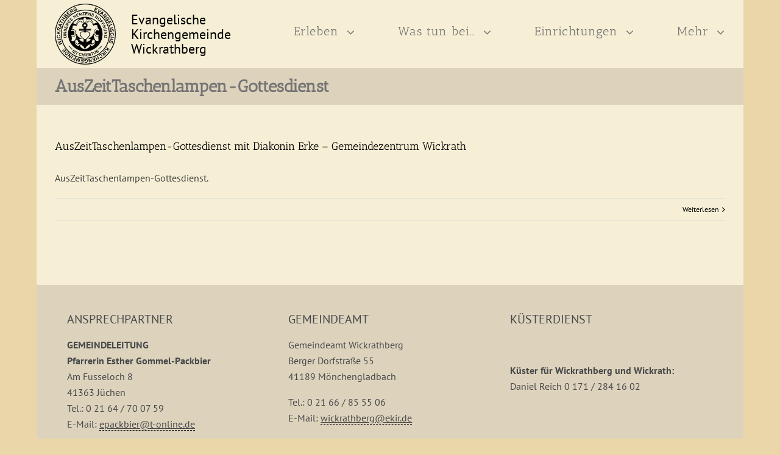

--- FILE ---
content_type: text/html; charset=UTF-8
request_url: https://www.kirche-wickrathberg.de/tag/auszeittaschenlampen-gottesdienst/
body_size: 9001
content:
<!DOCTYPE html><html
class=avada-html-layout-boxed lang=de-DE prefix="og: http://ogp.me/ns# fb: http://ogp.me/ns/fb#"><head><meta
http-equiv=X-UA-Compatible content="IE=edge"><meta
http-equiv=Content-Type content="text/html; charset=utf-8"><meta
name=viewport content="width=device-width, initial-scale=1, maximum-scale=1"><title>AusZeitTaschenlampen-Gottesdienst Archive - Ev. Kirchengemeinde Wickrathberg</title><meta
name=robots content="max-snippet:-1, max-image-preview:large, max-video-preview:-1"><link
rel=canonical href=https://www.kirche-wickrathberg.de/tag/auszeittaschenlampen-gottesdienst/ ><meta
property=og:locale content=de_DE><meta
property=og:type content=object><meta
property=og:title content="AusZeitTaschenlampen-Gottesdienst Archive - Ev. Kirchengemeinde Wickrathberg"><meta
property=og:url content=https://www.kirche-wickrathberg.de/tag/auszeittaschenlampen-gottesdienst/ ><meta
property=og:site_name content="Ev. Kirchengemeinde Wickrathberg"><meta
name=twitter:card content=summary_large_image><meta
name=twitter:title content="AusZeitTaschenlampen-Gottesdienst Archive - Ev. Kirchengemeinde Wickrathberg"> <script type=application/ld+json class='yoast-schema-graph yoast-schema-graph--main'>{"@context":"https://schema.org","@graph":[{"@type":"WebSite","@id":"https://www.kirche-wickrathberg.de/#website","url":"https://www.kirche-wickrathberg.de/","name":"Ev. Kirchengemeinde Wickrathberg","potentialAction":{"@type":"SearchAction","target":"https://www.kirche-wickrathberg.de/?s={search_term_string}","query-input":"required name=search_term_string"}},{"@type":"CollectionPage","@id":"https://www.kirche-wickrathberg.de/tag/auszeittaschenlampen-gottesdienst/#webpage","url":"https://www.kirche-wickrathberg.de/tag/auszeittaschenlampen-gottesdienst/","inLanguage":"de-DE","name":"AusZeitTaschenlampen-Gottesdienst Archive - Ev. Kirchengemeinde Wickrathberg","isPartOf":{"@id":"https://www.kirche-wickrathberg.de/#website"}}]}</script> <link
rel=dns-prefetch href=//s.w.org><link
rel=alternate type=application/rss+xml title="Ev. Kirchengemeinde Wickrathberg &raquo; Feed" href=https://www.kirche-wickrathberg.de/feed/ ><link
rel=alternate type=application/rss+xml title="Ev. Kirchengemeinde Wickrathberg &raquo; Kommentar-Feed" href=https://www.kirche-wickrathberg.de/comments/feed/ ><link
rel=alternate type=text/calendar title="Ev. Kirchengemeinde Wickrathberg &raquo; iCal Feed" href="https://www.kirche-wickrathberg.de/events/?ical=1"><link
rel=alternate type=application/rss+xml title="Ev. Kirchengemeinde Wickrathberg &raquo; AusZeitTaschenlampen-Gottesdienst Schlagwort-Feed" href=https://www.kirche-wickrathberg.de/tag/auszeittaschenlampen-gottesdienst/feed/ ><link
rel=stylesheet id=widget-calendar-pro-style-css  href='https://www.kirche-wickrathberg.de/wp-content/plugins/events-calendar-pro/src/resources/css/widget-calendar-full.css?ver=4.4.28' type=text/css media=all><link
rel=stylesheet id=tribe_events-widget-calendar-pro-style-css  href='https://www.kirche-wickrathberg.de/wp-content/plugins/events-calendar-pro/src/resources/css/widget-calendar-theme.css?ver=4.4.28' type=text/css media=all><link
rel=stylesheet id=tribe-common-skeleton-style-css  href='https://www.kirche-wickrathberg.de/wp-content/plugins/the-events-calendar/common/src/resources/css/common-skeleton.min.css?ver=4.10.2' type=text/css media=all><link
rel=stylesheet id=tribe-tooltip-css  href='https://www.kirche-wickrathberg.de/wp-content/plugins/the-events-calendar/common/src/resources/css/tooltip.min.css?ver=4.10.2' type=text/css media=all><link
rel=stylesheet id=bsk-pdf-manager-pro-css-css  href='https://www.kirche-wickrathberg.de/wp-content/plugins/bsk-pdf-manager-pro/css/bsk-pdf-manager-pro.css?ver=1.9.4' type=text/css media=all><link
rel=stylesheet id=bsk-pdf-manager-pro-deprecated-css-css  href='https://www.kirche-wickrathberg.de/wp-content/plugins/bsk-pdf-manager/css/bsk-pdf-manager-pro-deprecated.css?ver=1639041156' type=text/css media=all><link
rel=stylesheet id=image-hover-effects-css-css  href='https://www.kirche-wickrathberg.de/wp-content/plugins/mega-addons-for-visual-composer/css/ihover.css?ver=5.3.2' type=text/css media=all><link
rel=stylesheet id=style-css-css  href='https://www.kirche-wickrathberg.de/wp-content/plugins/mega-addons-for-visual-composer/css/style.css?ver=5.3.2' type=text/css media=all><link
rel=stylesheet id=font-awesome-latest-css  href='https://www.kirche-wickrathberg.de/wp-content/plugins/mega-addons-for-visual-composer/css/font-awesome/css/font-awesome.css?ver=5.3.2' type=text/css media=all><link
rel=stylesheet id=rs-plugin-settings-css  href='https://www.kirche-wickrathberg.de/wp-content/plugins/revslider/public/assets/css/settings.css?ver=5.4.5.2' type=text/css media=all><style id=rs-plugin-settings-inline-css>#rs-demo-id{}</style><link
rel=stylesheet id=tribe-events-full-pro-calendar-style-css  href='https://www.kirche-wickrathberg.de/wp-content/plugins/events-calendar-pro/src/resources/css/tribe-events-pro-full.min.css?ver=4.4.28' type=text/css media=all><link
rel=stylesheet id=tribe-events-calendar-pro-style-css  href='https://www.kirche-wickrathberg.de/wp-content/plugins/events-calendar-pro/src/resources/css/tribe-events-pro-theme.min.css?ver=4.4.28' type=text/css media=all><link
rel=stylesheet id=tribe-events-calendar-full-pro-mobile-style-css  href='https://www.kirche-wickrathberg.de/wp-content/plugins/events-calendar-pro/src/resources/css/tribe-events-pro-full-mobile.min.css?ver=4.4.28' type=text/css media='only screen and (max-width: 800px)'><link
rel=stylesheet id=tribe-events-calendar-pro-mobile-style-css  href='https://www.kirche-wickrathberg.de/wp-content/plugins/events-calendar-pro/src/resources/css/tribe-events-pro-theme-mobile.min.css?ver=4.4.28' type=text/css media='only screen and (max-width: 800px)'><link
rel=stylesheet id=Avada-css  href='https://www.kirche-wickrathberg.de/wp-content/themes/Avada/style.css?ver=5.3.2' type=text/css media=all><link
rel=stylesheet id=child-style-css  href='https://www.kirche-wickrathberg.de/wp-content/themes/Avada-Child/style.css?ver=1.5.0%20/%20Patch:%2003/2019' type=text/css media=all><link
rel=stylesheet id=avada-stylesheet-css  href='https://www.kirche-wickrathberg.de/wp-content/themes/Avada/assets/css/style.min.css?ver=5.8.1' type=text/css media=all>
<!--[if IE]><link
rel=stylesheet id=avada-IE-css  href='https://www.kirche-wickrathberg.de/wp-content/themes/Avada/assets/css/ie.min.css?ver=5.8.1' type=text/css media=all><style id=avada-IE-inline-css>.avada-select-parent .select-arrow{background-color:#fff}.select-arrow{background-color:#fff}</style><![endif]--><link
rel=stylesheet id=fusion-dynamic-css-css  href='https://www.kirche-wickrathberg.de/wp-content/uploads/fusion-styles/5cc5d222f9d57aa1d8c16c68a7757e32.min.css?ver=5.3.2' type=text/css media=all> <script src='https://www.kirche-wickrathberg.de/wp-includes/js/jquery/jquery.js?ver=1.12.4-wp'></script> <script src='https://www.kirche-wickrathberg.de/wp-includes/js/jquery/jquery-migrate.min.js?ver=1.4.1'></script> <script>var bsk_pdf_pro={"ajaxurl":"https:\/\/www.kirche-wickrathberg.de\/wp-admin\/admin-ajax.php"};var bsk_pdf_pro={"ajaxurl":"https:\/\/www.kirche-wickrathberg.de\/wp-admin\/admin-ajax.php"};</script> <script src='https://www.kirche-wickrathberg.de/wp-content/plugins/bsk-pdf-manager-pro/js/bsk_pdf_manager_pro.js?ver=1.9.4'></script> <script>var bsk_pdf_pro={"ajaxurl":"https:\/\/www.kirche-wickrathberg.de\/wp-admin\/admin-ajax.php"};</script> <script src='https://www.kirche-wickrathberg.de/wp-content/plugins/bsk-pdf-manager/js/bsk_pdf_manager_pro_deprecated.js?ver=1639041156'></script> <script src='https://www.kirche-wickrathberg.de/wp-includes/js/jquery/ui/core.min.js?ver=1.11.4'></script> <script src='https://www.kirche-wickrathberg.de/wp-content/plugins/mega-addons-for-visual-composer/js/script.js?ver=5.3.2'></script> <script src='https://www.kirche-wickrathberg.de/wp-content/plugins/revslider/public/assets/js/jquery.themepunch.tools.min.js?ver=5.4.5.2'></script> <script src='https://www.kirche-wickrathberg.de/wp-content/plugins/revslider/public/assets/js/jquery.themepunch.revolution.min.js?ver=5.4.5.2'></script> <link
rel=https://api.w.org/ href=https://www.kirche-wickrathberg.de/wp-json/ ><link
rel=EditURI type=application/rsd+xml title=RSD href=https://www.kirche-wickrathberg.de/xmlrpc.php?rsd><link
rel=wlwmanifest type=application/wlwmanifest+xml href=https://www.kirche-wickrathberg.de/wp-includes/wlwmanifest.xml><meta
name=generator content="WordPress 5.3.2"><style>#category-posts-2-internal
ul{padding:0}#category-posts-2-internal .cat-post-item
img{max-width:initial;max-height:initial;margin:initial}#category-posts-2-internal .cat-post-author{margin-bottom:0}#category-posts-2-internal .cat-post-thumbnail{margin:5px
10px 5px 0}#category-posts-2-internal .cat-post-item:before{content:"";clear:both}#category-posts-2-internal .cat-post-title{font-size:15px}#category-posts-2-internal .cat-post-current .cat-post-title{font-weight:bold;text-transform:uppercase}#category-posts-2-internal .cat-post-date{font-size:14px;line-height:18px;font-style:italic;margin-bottom:5px}#category-posts-2-internal .cat-post-comment-num{font-size:14px;line-height:18px}#category-posts-2-internal .cat-post-item{border-bottom:1px solid #ccc;list-style:none;list-style-type:none;margin:3px
0;padding:3px
0}#category-posts-2-internal .cat-post-item:last-child{border-bottom:none}#category-posts-2-internal .cat-post-item:after{content:"";display:table;clear:both}#category-posts-2-internal
p{margin:5px
0 0 0}#category-posts-2-internal li>div{margin:5px
0 0 0;clear:both}#category-posts-2-internal
.dashicons{vertical-align:middle}#category-posts-2-internal .cat-post-thumbnail .cat-post-crop
img{width:253px}#category-posts-2-internal .cat-post-thumbnail .cat-post-crop
img{height:253px}#category-posts-2-internal .cat-post-thumbnail .cat-post-crop
img{object-fit:cover;max-width:100%}#category-posts-2-internal .cat-post-thumbnail .cat-post-crop-not-supported
img{width:100%}#category-posts-2-internal .cat-post-thumbnail{max-width:100%}#category-posts-2-internal .cat-post-item
img{margin:initial}#category-posts-2-internal .cat-post-thumbnail{float:left}#category-posts-4-internal
ul{padding:0}#category-posts-4-internal .cat-post-item
img{max-width:initial;max-height:initial;margin:initial}#category-posts-4-internal .cat-post-author{margin-bottom:0}#category-posts-4-internal .cat-post-thumbnail{margin:5px
10px 5px 0}#category-posts-4-internal .cat-post-item:before{content:"";clear:both}#category-posts-4-internal .cat-post-title{font-size:15px}#category-posts-4-internal .cat-post-current .cat-post-title{font-weight:bold;text-transform:uppercase}#category-posts-4-internal .cat-post-date{font-size:14px;line-height:18px;font-style:italic;margin-bottom:5px}#category-posts-4-internal .cat-post-comment-num{font-size:14px;line-height:18px}#category-posts-4-internal .cat-post-item{border-bottom:1px solid #ccc;list-style:none;list-style-type:none;margin:3px
0;padding:3px
0}#category-posts-4-internal .cat-post-item:last-child{border-bottom:none}#category-posts-4-internal .cat-post-item:after{content:"";display:table;clear:both}#category-posts-4-internal
p{margin:5px
0 0 0}#category-posts-4-internal li>div{margin:5px
0 0 0;clear:both}#category-posts-4-internal
.dashicons{vertical-align:middle}#category-posts-4-internal .cat-post-thumbnail .cat-post-crop
img{width:250px}#category-posts-4-internal .cat-post-thumbnail .cat-post-crop
img{height:250px}#category-posts-4-internal .cat-post-thumbnail .cat-post-crop
img{object-fit:cover;max-width:100%}#category-posts-4-internal .cat-post-thumbnail .cat-post-crop-not-supported
img{width:100%}#category-posts-4-internal .cat-post-thumbnail{max-width:100%}#category-posts-4-internal .cat-post-item
img{margin:initial}#category-posts-4-internal .cat-post-thumbnail{float:left}</style><meta
name=tec-api-version content=v1><meta
name=tec-api-origin content=https://www.kirche-wickrathberg.de><link
rel=https://theeventscalendar.com/ href="https://www.kirche-wickrathberg.de/wp-json/tribe/events/v1/events/?tags=auszeittaschenlampen-gottesdienst"><meta
name=generator content="Powered by Slider Revolution 5.4.5.2 - responsive, Mobile-Friendly Slider Plugin for WordPress with comfortable drag and drop interface."> <script>function setREVStartSize(e){try{var i=jQuery(window).width(),t=9999,r=0,n=0,l=0,f=0,s=0,h=0;if(e.responsiveLevels&&(jQuery.each(e.responsiveLevels,function(e,f){f>i&&(t=r=f,l=e),i>f&&f>r&&(r=f,n=e)}),t>r&&(l=n)),f=e.gridheight[l]||e.gridheight[0]||e.gridheight,s=e.gridwidth[l]||e.gridwidth[0]||e.gridwidth,h=i/s,h=h>1?1:h,f=Math.round(h*f),"fullscreen"==e.sliderLayout){var u=(e.c.width(),jQuery(window).height());if(void 0!=e.fullScreenOffsetContainer){var c=e.fullScreenOffsetContainer.split(",");if(c)jQuery.each(c,function(e,i){u=jQuery(i).length>0?u-jQuery(i).outerHeight(!0):u}),e.fullScreenOffset.split("%").length>1&&void 0!=e.fullScreenOffset&&e.fullScreenOffset.length>0?u-=jQuery(window).height()*parseInt(e.fullScreenOffset,0)/100:void 0!=e.fullScreenOffset&&e.fullScreenOffset.length>0&&(u-=parseInt(e.fullScreenOffset,0))}f=u}else void 0!=e.minHeight&&f<e.minHeight&&(f=e.minHeight);e.c.closest(".rev_slider_wrapper").css({height:f})}catch(d){console.log("Failure at Presize of Slider:"+d)}};</script> <script>var doc=document.documentElement;doc.setAttribute('data-useragent',navigator.userAgent);</script> </head><body
class="archive tag tag-auszeittaschenlampen-gottesdienst tag-539 tribe-no-js fusion-image-hovers fusion-body ltr fusion-sticky-header no-tablet-sticky-header no-mobile-sticky-header no-mobile-slidingbar no-mobile-totop fusion-disable-outline mobile-logo-pos-left layout-boxed-mode layout-boxed-mode-full fusion-top-header menu-text-align-center mobile-menu-design-modern fusion-show-pagination-text fusion-header-layout-v3 avada-responsive avada-footer-fx-none fusion-search-form-classic fusion-avatar-square">
<a
class="skip-link screen-reader-text" href=#content>Skip to content</a><div
id=wrapper class><div
id=home style=position:relative;top:-1px;></div><header
class=fusion-header-wrapper><div
class="fusion-header-v3 fusion-logo-left fusion-sticky-menu- fusion-sticky-logo- fusion-mobile-logo-  fusion-mobile-menu-design-modern"><div
class=fusion-secondary-header><div
class=fusion-row></div></div><div
class=fusion-header-sticky-height></div><div
class=fusion-header><div
class=fusion-row><div
class=fusion-logo data-margin-top=31px data-margin-bottom=31px data-margin-left=0px data-margin-right=0px>
<a
class=fusion-logo-link  href=https://www.kirche-wickrathberg.de/ >
<img
src=https://www.kirche-wickrathberg.de/wp-content/uploads/siegel_300_100x100.png srcset="https://www.kirche-wickrathberg.de/wp-content/uploads/siegel_300_100x100.png 1x, https://www.kirche-wickrathberg.de/wp-content/uploads/siegel_300_100x100.png 2x" width=100 height=100 style=max-height:100px;height:auto; alt="Ev. Kirchengemeinde Wickrathberg Logo" data-retina_logo_url=https://www.kirche-wickrathberg.de/wp-content/uploads/siegel_300_100x100.png class=fusion-standard-logo>
</a></div><nav
class=fusion-main-menu aria-label="Main Menu"><ul
id=menu-header-menu class=fusion-menu><li
id=menu-item-8  class="menu-item menu-item-type-custom menu-item-object-custom menu-item-has-children menu-item-8 fusion-dropdown-menu"  data-item-id=8><a
href=#erleben class=fusion-bar-highlight><span
class=menu-text>Erleben</span> <span
class=fusion-caret><i
class=fusion-dropdown-indicator></i></span></a><ul
role=menu class=sub-menu><li
id=menu-item-4592  class="menu-item menu-item-type-taxonomy menu-item-object-tribe_events_cat menu-item-4592 fusion-dropdown-submenu" ><a
href=https://www.kirche-wickrathberg.de/events/kategorie/gottesdienste/ class=fusion-bar-highlight><span>Gottesdienste</span></a></li><li
id=menu-item-5592  class="menu-item menu-item-type-custom menu-item-object-custom menu-item-5592 fusion-dropdown-submenu" ><a
target=_blank rel="noopener noreferrer" href=https://www.youtube.com/channel/UCtCaxYnvYXx2SuGBPRfRuEw class=fusion-bar-highlight><span>Online-Gottesdienste</span></a></li><li
id=menu-item-4593  class="menu-item menu-item-type-custom menu-item-object-custom menu-item-4593 fusion-dropdown-submenu" ><a
href=https://www.kirche-wickrathberg.de/events/monat/ class=fusion-bar-highlight><span>Veranstaltungen</span></a></li><li
id=menu-item-2005  class="menu-item menu-item-type-post_type menu-item-object-page menu-item-2005 fusion-dropdown-submenu" ><a
href=https://www.kirche-wickrathberg.de/gemeindeleben/ class=fusion-bar-highlight><span>Neuigkeiten</span></a></li><li
id=menu-item-2021  class="menu-item menu-item-type-post_type menu-item-object-page menu-item-2021 fusion-dropdown-submenu" ><a
href=https://www.kirche-wickrathberg.de/gemeindegruppen-2/ class=fusion-bar-highlight><span>Gemeindegruppen</span></a></li><li
id=menu-item-2028  class="menu-item menu-item-type-post_type menu-item-object-page menu-item-2028 fusion-dropdown-submenu" ><a
href=https://www.kirche-wickrathberg.de/kinder-jugendarbeit-2/ class=fusion-bar-highlight><span>Kinder- &#038; Jugendarbeit</span></a></li><li
id=menu-item-2034  class="menu-item menu-item-type-post_type menu-item-object-page menu-item-2034 fusion-dropdown-submenu" ><a
href=https://www.kirche-wickrathberg.de/kirchenmusik-2/ class=fusion-bar-highlight><span>Kirchenmusik</span></a></li></ul></li><li
id=menu-item-14  class="menu-item menu-item-type-custom menu-item-object-custom menu-item-has-children menu-item-14 fusion-dropdown-menu"  data-item-id=14><a
href=#wastunbei class=fusion-bar-highlight><span
class=menu-text>Was tun bei&#8230;</span> <span
class=fusion-caret><i
class=fusion-dropdown-indicator></i></span></a><ul
role=menu class=sub-menu><li
id=menu-item-2096  class="menu-item menu-item-type-post_type menu-item-object-page menu-item-2096 fusion-dropdown-submenu" ><a
href=https://www.kirche-wickrathberg.de/kirchen-eintritt-2/ class=fusion-bar-highlight><span>Kirchen-Eintritt</span></a></li><li
id=menu-item-2095  class="menu-item menu-item-type-post_type menu-item-object-page menu-item-2095 fusion-dropdown-submenu" ><a
href=https://www.kirche-wickrathberg.de/taufe-2/ class=fusion-bar-highlight><span>Taufe</span></a></li><li
id=menu-item-2094  class="menu-item menu-item-type-post_type menu-item-object-page menu-item-2094 fusion-dropdown-submenu" ><a
href=https://www.kirche-wickrathberg.de/konfirmation-3/ class=fusion-bar-highlight><span>Konfirmation</span></a></li><li
id=menu-item-2093  class="menu-item menu-item-type-post_type menu-item-object-page menu-item-2093 fusion-dropdown-submenu" ><a
href=https://www.kirche-wickrathberg.de/trauung-2/ class=fusion-bar-highlight><span>Trauung</span></a></li><li
id=menu-item-1980  class="menu-item menu-item-type-post_type menu-item-object-page menu-item-1980 fusion-dropdown-submenu" ><a
href=https://www.kirche-wickrathberg.de/bestattung-2/ class=fusion-bar-highlight><span>Bestattung</span></a></li><li
id=menu-item-2092  class="menu-item menu-item-type-post_type menu-item-object-page menu-item-2092 fusion-dropdown-submenu" ><a
href=https://www.kirche-wickrathberg.de/umgemeindung-2/ class=fusion-bar-highlight><span>Umgemeindung</span></a></li></ul></li><li
id=menu-item-1281  class="menu-item menu-item-type-custom menu-item-object-custom menu-item-has-children menu-item-1281 fusion-dropdown-menu"  data-item-id=1281><a
href=#einrichtungen class=fusion-bar-highlight><span
class=menu-text>Einrichtungen</span> <span
class=fusion-caret><i
class=fusion-dropdown-indicator></i></span></a><ul
role=menu class=sub-menu><li
id=menu-item-2104  class="menu-item menu-item-type-post_type menu-item-object-page menu-item-2104 fusion-dropdown-submenu" ><a
href=https://www.kirche-wickrathberg.de/veranstaltungsorte/ class=fusion-bar-highlight><span>Einrichtungen</span></a></li><li
id=menu-item-2120  class="menu-item menu-item-type-post_type menu-item-object-page menu-item-2120 fusion-dropdown-submenu" ><a
href=https://www.kirche-wickrathberg.de/kirche-und-gemeindehaus-wickrathberg/ class=fusion-bar-highlight><span>Kirche und Gemeindehaus Wickrathberg</span></a></li><li
id=menu-item-2128  class="menu-item menu-item-type-post_type menu-item-object-page menu-item-2128 fusion-dropdown-submenu" ><a
href=https://www.kirche-wickrathberg.de/gemeindezentrum-wickrath-2/ class=fusion-bar-highlight><span>Gemeindezentrum Wickrath</span></a></li><li
id=menu-item-2133  class="menu-item menu-item-type-post_type menu-item-object-page menu-item-2133 fusion-dropdown-submenu" ><a
href=https://www.kirche-wickrathberg.de/gemeindeladen-und-treffpunkt-2/ class=fusion-bar-highlight><span>Ökumenischer Gemeindeladen</span></a></li><li
id=menu-item-1999  class="menu-item menu-item-type-post_type menu-item-object-page menu-item-1999 fusion-dropdown-submenu" ><a
href=https://www.kirche-wickrathberg.de/friedhof-2/ class=fusion-bar-highlight><span>Friedhof</span></a></li><li
id=menu-item-2151  class="menu-item menu-item-type-post_type menu-item-object-page menu-item-2151 fusion-dropdown-submenu" ><a
href=https://www.kirche-wickrathberg.de/presbyterium-2/ class=fusion-bar-highlight><span>Presbyterium</span></a></li><li
id=menu-item-2163  class="menu-item menu-item-type-post_type menu-item-object-page menu-item-2163 fusion-dropdown-submenu" ><a
href=https://www.kirche-wickrathberg.de/gemeindeamt-2/ class=fusion-bar-highlight><span>Gemeindeamt</span></a></li><li
id=menu-item-1179  class="menu-item menu-item-type-custom menu-item-object-custom menu-item-1179 fusion-dropdown-submenu" ><a
target=_blank rel="noopener noreferrer" href=https://www.gemeindehaus-beckrath.de/ class=fusion-bar-highlight><span>Förderverein Gemeindehaus Beckrath</span></a></li></ul></li><li
id=menu-item-17  class="menu-item menu-item-type-custom menu-item-object-custom menu-item-has-children menu-item-17 fusion-dropdown-menu"  data-item-id=17><a
href=#links class=fusion-bar-highlight><span
class=menu-text>Mehr</span> <span
class=fusion-caret><i
class=fusion-dropdown-indicator></i></span></a><ul
role=menu class=sub-menu><li
id=menu-item-512  class="menu-item menu-item-type-post_type menu-item-object-page menu-item-512 fusion-dropdown-submenu" ><a
href=https://www.kirche-wickrathberg.de/gemeinde-konzeption/ class=fusion-bar-highlight><span>Gemeinde Konzeption</span></a></li><li
id=menu-item-7266  class="menu-item menu-item-type-post_type menu-item-object-page menu-item-7266 fusion-dropdown-submenu" ><a
href=https://www.kirche-wickrathberg.de/schutzkonzept/ class=fusion-bar-highlight><span>Schutzkonzept</span></a></li><li
id=menu-item-2182  class="menu-item menu-item-type-post_type menu-item-object-page menu-item-2182 fusion-dropdown-submenu" ><a
href=https://www.kirche-wickrathberg.de/friedhof-historie-der-evangelischen-kirchengemeinde-wickrathberg/ class=fusion-bar-highlight><span>Friedhof Historie</span></a></li><li
id=menu-item-20  class="menu-item menu-item-type-custom menu-item-object-custom menu-item-20 fusion-dropdown-submenu" ><a
target=_blank rel="noopener noreferrer" href=http://www.foerderverein-gemeinde.de/ws/ class=fusion-bar-highlight><span>Förderverein</span></a></li><li
id=menu-item-4089  class="menu-item menu-item-type-custom menu-item-object-custom menu-item-4089 fusion-dropdown-submenu" ><a
target=_blank rel="noopener noreferrer" href=https://www.netzwerk-wickrath.de/ class=fusion-bar-highlight><span>Netzwerk 55+</span></a></li><li
id=menu-item-4173  class="menu-item menu-item-type-post_type menu-item-object-page menu-item-4173 fusion-dropdown-submenu" ><a
href=https://www.kirche-wickrathberg.de/noch-mehr/ class=fusion-bar-highlight><span>Noch Mehr</span></a></li></ul></li></ul></nav><div
class=fusion-mobile-menu-icons>
<a
href=# class="fusion-icon fusion-icon-bars" aria-label="Toggle mobile menu" aria-expanded=false></a></div><nav
class="fusion-mobile-nav-holder fusion-mobile-menu-text-align-left" aria-label="Main Menu Mobile"></nav></div></div></div><div
class=fusion-clearfix></div></header><div
id=sliders-container></div><div
class="fusion-page-title-bar fusion-page-title-bar-breadcrumbs fusion-page-title-bar-left"><div
class=fusion-page-title-row><div
class=fusion-page-title-wrapper><div
class=fusion-page-title-captions><h1 class="entry-title">AusZeitTaschenlampen-Gottesdienst</h1></div></div></div></div><main
id=main class="clearfix " style><div
class=fusion-row style><section
id=content class=full-width style="width: 100%;"><div
id=posts-container class="fusion-blog-archive fusion-blog-layout-large-wrapper fusion-clearfix"><div
class="fusion-posts-container fusion-blog-layout-large fusion-blog-pagination " data-pages=1><article
id=post-7755 class="fusion-post-large  post fusion-clearfix post-7755 tribe_events type-tribe_events status-publish hentry tag-auszeittaschenlampen-gottesdienst tag-diakonin-erke tag-gemeindezentrum tag-wickrath tribe_events_cat-allgemein tribe_events_cat-gottesdienste cat_allgemein cat_gottesdienste"><div
class="fusion-post-content post-content"><h2 class="entry-title fusion-post-title"><a
href=https://www.kirche-wickrathberg.de/event/auszeittaschenlampen-gottesdienst-mit-diakonin-erke-gemeindezentrum-wickrath/ >AusZeitTaschenlampen-Gottesdienst mit Diakonin Erke &#8211; Gemeindezentrum Wickrath</a></h2><div
class=fusion-post-content-container><p>AusZeitTaschenlampen-Gottesdienst.</p></div></div><div
class=fusion-meta-info>
<span
class="vcard rich-snippet-hidden"><span
class=fn><a
href=https://www.kirche-wickrathberg.de/author/w-irmenonlinehome-de/ title="Beiträge von W. Irmen" rel=author>W. Irmen</a></span></span><span
class="updated rich-snippet-hidden">2022-11-17T14:35:03+01:00</span><div
class=fusion-alignright>
<a
href=https://www.kirche-wickrathberg.de/event/auszeittaschenlampen-gottesdienst-mit-diakonin-erke-gemeindezentrum-wickrath/ class=fusion-read-more>
Weiterlesen	</a></div></div></article></div></div></section></div></main><div
class=fusion-footer><footer
class="fusion-footer-widget-area fusion-widget-area fusion-footer-widget-area-center"><div
class=fusion-row><div
class="fusion-columns fusion-columns-3 fusion-widget-area"><div
class="fusion-column col-lg-4 col-md-4 col-sm-4"><section
id=text-3 class="fusion-footer-widget-column widget widget_text"><h4 class="widget-title">ANSPRECHPARTNER</h4><div
class=textwidget><p><strong>GEMEINDELEITUNG<br>
Pfarrerin Esther Gommel-Packbier</strong><br>
Am Fusseloch 8<br>
41363 Jüchen<br>
Tel.: 0 21 64 / 70 07 59<br>
E-Mail: <a
href=mailto:epackbier@t-online.de>epackbier@t-online.de</a></p><p><strong>Diakonin<br>
Birgit Erke<br>
</strong>Tel.: 0 163 / 828 19 07<br>
E-Mail: <a
href=mailto:birgiterke@web.de>birgiterke@web.de</a></p></div><div
style=clear:both;></div></section></div><div
class="fusion-column col-lg-4 col-md-4 col-sm-4"><section
id=text-4 class="fusion-footer-widget-column widget widget_text"><h4 class="widget-title">GEMEINDEAMT</h4><div
class=textwidget><p>Gemeindeamt Wickrathberg<br>
Berger Dorfstraße 55<br>
41189 Mönchengladbach</p><p>Tel.: 0 21 66 / 85 55 06<br>
E-Mail: <a
href=mailto:wickrathberg@ekir.de>wickrathberg@ekir.de</a></p><p>Ansprechpartner: Elke Dietrich</p><p>Öffnungszeiten<br>
Montag und Dienstag<br>
09:00 &#8211; 12:00 Uhr<br>
Donnerstag<br>
13:00 &#8211; 18:00 Uhr<br>
(mittwochs und freitags geschlossen)</p></div><div
style=clear:both;></div></section></div><div
class="fusion-column fusion-column-last col-lg-4 col-md-4 col-sm-4"><section
id=text-5 class="fusion-footer-widget-column widget widget_text"><h4 class="widget-title">Küsterdienst</h4><div
class=textwidget><p>&nbsp;</p><p><strong>Küster für Wickrathberg und Wickrath:</strong><br>
Daniel Reich 0 171 / 284 16 02</p></div><div
style=clear:both;></div></section></div><div
class=fusion-clearfix></div></div></div></footer><footer
id=footer class=fusion-footer-copyright-area><div
class=fusion-row><div
class=fusion-copyright-content><div
class=fusion-copyright-notice><div>
<a
href=https://www.eoa.de target=_blank rel=noopener>Design by Elements of Art</a> /// <a
href=/impressum/ ><u>Impressum</u></a> /// <a
href=/datenschutz/ ><u>Datenschutz</u></a></div></div><div
class=fusion-social-links-footer></div></div></div></footer></div></div><a
class="fusion-one-page-text-link fusion-page-load-link"></a> <script>(function(body){'use strict';body.className=body.className.replace(/\btribe-no-js\b/,'tribe-js');})(document.body);</script> <script>jQuery(document).ready(function(){var ajaxurl='https://www.kirche-wickrathberg.de/wp-admin/admin-ajax.php';if(0<jQuery('.fusion-login-nonce').length){jQuery.get(ajaxurl,{'action':'fusion_login_nonce'},function(response){jQuery('.fusion-login-nonce').html(response);});}});</script> <script>var tribe_l10n_datatables={"aria":{"sort_ascending":": aktivieren, um Spalte aufsteigend zu sortieren","sort_descending":": aktivieren, um Spalte absteigend zu sortieren"},"length_menu":"_MENU_ Eintr\u00e4ge anzeigen","empty_table":"Keine Daten verf\u00fcgbar in der Tabelle","info":"Zeige von _START_ bis _END_ von ingesamt _TOTAL_ Eintr\u00e4gen","info_empty":"Zeige 0 bis 0 von 0 Eintr\u00e4gen","info_filtered":"(gefiltert von _MAX_ Gesamt Eintr\u00e4gen)","zero_records":"Keine Zeilen gefunden","search":"Suche:","all_selected_text":"Alle Objekte auf dieser Seite wurden selektiert","select_all_link":"Alle Seiten selektieren","clear_selection":"Selektierung aufheben","pagination":{"all":"Alle","next":"N\u00e4chste","previous":"Vorherige"},"select":{"rows":{"0":"","_":": Ausgew\u00e4hlte %d Zeilen","1":": Ausgew\u00e4hlte 1 Zeile"}},"datepicker":{"dayNames":["Sonntag","Montag","Dienstag","Mittwoch","Donnerstag","Freitag","Samstag"],"dayNamesShort":["So","Mo","Di","Mi","Do","Fr","Sa"],"dayNamesMin":["S","M","D","M","D","F","S"],"monthNames":["Januar","Februar","M\u00e4rz","April","Mai","Juni","Juli","August","September","Oktober","November","Dezember"],"monthNamesShort":["Januar","Februar","M\u00e4rz","April","Mai","Juni","Juli","August","September","Oktober","November","Dezember"],"monthNamesMin":["Jan","Feb","Mrz","Apr","Mai","Jun","Jul","Aug","Sep","Okt","Nov","Dez"],"nextText":"Weiter","prevText":"Zur\u00fcck","currentText":"Heute","closeText":"Erledigt","today":"Heute","clear":"Klar"}};</script><script src='https://www.kirche-wickrathberg.de/wp-content/themes/Avada-Child/js/main.min.js?ver=1.0.0'></script> <script>var wpcf7={"apiSettings":{"root":"https:\/\/www.kirche-wickrathberg.de\/wp-json\/contact-form-7\/v1","namespace":"contact-form-7\/v1"},"cached":"1"};</script> <script src='https://www.kirche-wickrathberg.de/wp-content/plugins/contact-form-7/includes/js/scripts.js?ver=5.1.6'></script> <script src='https://www.kirche-wickrathberg.de/wp-content/themes/Avada/includes/lib/assets/min/js/library/isotope.js?ver=3.0.4'></script> <script src='https://www.kirche-wickrathberg.de/wp-content/themes/Avada/includes/lib/assets/min/js/library/jquery.infinitescroll.js?ver=2.1'></script> <script src='https://www.kirche-wickrathberg.de/wp-content/plugins/fusion-core/js/min/avada-faqs.js?ver=1'></script> <script src='https://www.kirche-wickrathberg.de/wp-content/themes/Avada/includes/lib/assets/min/js/library/modernizr.js?ver=3.3.1'></script> <script src='https://www.kirche-wickrathberg.de/wp-content/themes/Avada/includes/lib/assets/min/js/library/jquery.fitvids.js?ver=1.1'></script> <script>var fusionVideoGeneralVars={"status_vimeo":"1","status_yt":"1"};</script> <script src='https://www.kirche-wickrathberg.de/wp-content/themes/Avada/includes/lib/assets/min/js/library/fusion-video-general.js?ver=1'></script> <script>var fusionLightboxVideoVars={"lightbox_video_width":"1280","lightbox_video_height":"720"};</script> <script src='https://www.kirche-wickrathberg.de/wp-content/themes/Avada/includes/lib/assets/min/js/library/jquery.ilightbox.js?ver=2.2.3'></script> <script src='https://www.kirche-wickrathberg.de/wp-content/themes/Avada/includes/lib/assets/min/js/library/jquery.mousewheel.js?ver=3.0.6'></script> <script>var fusionLightboxVars={"status_lightbox":"1","lightbox_gallery":"1","lightbox_skin":"metro-white","lightbox_title":"1","lightbox_arrows":"1","lightbox_slideshow_speed":"5000","lightbox_autoplay":"","lightbox_opacity":"0.90","lightbox_desc":"1","lightbox_social":"","lightbox_deeplinking":"1","lightbox_path":"vertical","lightbox_post_images":"1","lightbox_animation_speed":"Normal"};</script> <script src='https://www.kirche-wickrathberg.de/wp-content/themes/Avada/includes/lib/assets/min/js/general/fusion-lightbox.js?ver=1'></script> <script src='https://www.kirche-wickrathberg.de/wp-content/themes/Avada/includes/lib/assets/min/js/library/imagesLoaded.js?ver=3.1.8'></script> <script src='https://www.kirche-wickrathberg.de/wp-content/themes/Avada/includes/lib/assets/min/js/library/packery.js?ver=2.0.0'></script> <script>/*<![CDATA[*/var avadaPortfolioVars={"lightbox_behavior":"all","infinite_finished_msg":"<em>All items displayed.<\/em>","infinite_blog_text":"<em>Loading the next set of posts...<\/em>","content_break_point":"800"};/*]]>*/</script> <script src='https://www.kirche-wickrathberg.de/wp-content/plugins/fusion-core/js/min/avada-portfolio.js?ver=1'></script> <script src='https://www.kirche-wickrathberg.de/wp-content/plugins/fusion-builder/assets/js/min/library/Chart.js?ver=2.7.1'></script> <script src='https://www.kirche-wickrathberg.de/wp-content/plugins/fusion-builder/assets/js/min/general/fusion-chart.js?ver=1'></script> <script>var fusionBgImageVars={"content_break_point":"800"};</script> <script src='https://www.kirche-wickrathberg.de/wp-content/plugins/fusion-builder/assets/js/min/general/fusion-column-bg-image.js?ver=1'></script> <script src='https://www.kirche-wickrathberg.de/wp-content/themes/Avada/includes/lib/assets/min/js/library/cssua.js?ver=2.1.28'></script> <script src='https://www.kirche-wickrathberg.de/wp-content/themes/Avada/includes/lib/assets/min/js/library/jquery.waypoints.js?ver=2.0.3'></script> <script src='https://www.kirche-wickrathberg.de/wp-content/themes/Avada/includes/lib/assets/min/js/general/fusion-waypoints.js?ver=1'></script> <script>var fusionAnimationsVars={"disable_mobile_animate_css":"0"};</script> <script src='https://www.kirche-wickrathberg.de/wp-content/plugins/fusion-builder/assets/js/min/general/fusion-animations.js?ver=1'></script> <script>var fusionEqualHeightVars={"content_break_point":"800"};</script> <script src='https://www.kirche-wickrathberg.de/wp-content/themes/Avada/includes/lib/assets/min/js/general/fusion-equal-heights.js?ver=1'></script> <script src='https://www.kirche-wickrathberg.de/wp-content/plugins/fusion-builder/assets/js/min/general/fusion-column.js?ver=1'></script> <script src='https://www.kirche-wickrathberg.de/wp-content/themes/Avada/includes/lib/assets/min/js/library/jquery.fade.js?ver=1'></script> <script src='https://www.kirche-wickrathberg.de/wp-content/themes/Avada/includes/lib/assets/min/js/library/jquery.requestAnimationFrame.js?ver=1'></script> <script src='https://www.kirche-wickrathberg.de/wp-content/themes/Avada/includes/lib/assets/min/js/library/fusion-parallax.js?ver=1'></script> <script>var fusionVideoBgVars={"status_vimeo":"1","status_yt":"1"};</script> <script src='https://www.kirche-wickrathberg.de/wp-content/themes/Avada/includes/lib/assets/min/js/library/fusion-video-bg.js?ver=1'></script> <script>var fusionContainerVars={"content_break_point":"800","container_hundred_percent_height_mobile":"0","is_sticky_header_transparent":"0"};</script> <script src='https://www.kirche-wickrathberg.de/wp-content/plugins/fusion-builder/assets/js/min/general/fusion-container.js?ver=1'></script> <script src='https://www.kirche-wickrathberg.de/wp-content/plugins/fusion-builder/assets/js/min/general/fusion-content-boxes.js?ver=1'></script> <script src='https://www.kirche-wickrathberg.de/wp-content/plugins/fusion-builder/assets/js/min/library/jquery.countdown.js?ver=1.0'></script> <script src='https://www.kirche-wickrathberg.de/wp-content/plugins/fusion-builder/assets/js/min/general/fusion-countdown.js?ver=1'></script> <script src='https://www.kirche-wickrathberg.de/wp-content/plugins/fusion-builder/assets/js/min/library/jquery.countTo.js?ver=1'></script> <script src='https://www.kirche-wickrathberg.de/wp-content/themes/Avada/includes/lib/assets/min/js/library/jquery.appear.js?ver=1'></script> <script>var fusionCountersBox={"counter_box_speed":"1000"};</script> <script src='https://www.kirche-wickrathberg.de/wp-content/plugins/fusion-builder/assets/js/min/general/fusion-counters-box.js?ver=1'></script> <script src='https://www.kirche-wickrathberg.de/wp-content/themes/Avada/includes/lib/assets/min/js/library/jquery.easyPieChart.js?ver=2.1.7'></script> <script src='https://www.kirche-wickrathberg.de/wp-content/plugins/fusion-builder/assets/js/min/general/fusion-counters-circle.js?ver=1'></script> <script src='https://www.kirche-wickrathberg.de/wp-content/plugins/fusion-builder/assets/js/min/general/fusion-events.js?ver=1'></script> <script src='https://www.kirche-wickrathberg.de/wp-content/plugins/fusion-builder/assets/js/min/general/fusion-flip-boxes.js?ver=1'></script> <script src='https://www.kirche-wickrathberg.de/wp-content/plugins/fusion-builder/assets/js/min/general/fusion-gallery.js?ver=1'></script> <script>var fusionMapsVars={"admin_ajax":"https:\/\/www.kirche-wickrathberg.de\/wp-admin\/admin-ajax.php"};</script> <script src='https://www.kirche-wickrathberg.de/wp-content/themes/Avada/includes/lib/assets/min/js/library/jquery.fusion_maps.js?ver=2.2.2'></script> <script src='https://www.kirche-wickrathberg.de/wp-content/themes/Avada/includes/lib/assets/min/js/general/fusion-google-map.js?ver=1'></script> <script src='https://www.kirche-wickrathberg.de/wp-content/plugins/fusion-builder/assets/js/min/library/jquery.event.move.js?ver=2.0'></script> <script src='https://www.kirche-wickrathberg.de/wp-content/plugins/fusion-builder/assets/js/min/general/fusion-image-before-after.js?ver=1.0'></script> <script src='https://www.kirche-wickrathberg.de/wp-content/themes/Avada/includes/lib/assets/min/js/library/bootstrap.modal.js?ver=3.1.1'></script> <script src='https://www.kirche-wickrathberg.de/wp-content/plugins/fusion-builder/assets/js/min/general/fusion-modal.js?ver=1'></script> <script src='https://www.kirche-wickrathberg.de/wp-content/plugins/fusion-builder/assets/js/min/general/fusion-progress.js?ver=1'></script> <script>/*<![CDATA[*/var fusionRecentPostsVars={"infinite_loading_text":"<em>Loading the next set of posts...<\/em>","infinite_finished_msg":"<em>All items displayed.<\/em>","slideshow_autoplay":"1","slideshow_speed":"7000","pagination_video_slide":"","status_yt":"1"};/*]]>*/</script> <script src='https://www.kirche-wickrathberg.de/wp-content/plugins/fusion-builder/assets/js/min/general/fusion-recent-posts.js?ver=1'></script> <script src='https://www.kirche-wickrathberg.de/wp-content/plugins/fusion-builder/assets/js/min/general/fusion-syntax-highlighter.js?ver=1'></script> <script src='https://www.kirche-wickrathberg.de/wp-content/themes/Avada/includes/lib/assets/min/js/library/bootstrap.transition.js?ver=3.3.6'></script> <script src='https://www.kirche-wickrathberg.de/wp-content/themes/Avada/includes/lib/assets/min/js/library/bootstrap.tab.js?ver=3.1.1'></script> <script>var fusionTabVars={"content_break_point":"800"};</script> <script src='https://www.kirche-wickrathberg.de/wp-content/plugins/fusion-builder/assets/js/min/general/fusion-tabs.js?ver=1'></script> <script src='https://www.kirche-wickrathberg.de/wp-content/themes/Avada/includes/lib/assets/min/js/library/jquery.cycle.js?ver=3.0.3'></script> <script>var fusionTestimonialVars={"testimonials_speed":"4000"};</script> <script src='https://www.kirche-wickrathberg.de/wp-content/plugins/fusion-builder/assets/js/min/general/fusion-testimonials.js?ver=1'></script> <script src='https://www.kirche-wickrathberg.de/wp-content/plugins/fusion-builder/assets/js/min/general/fusion-title.js?ver=1'></script> <script src='https://www.kirche-wickrathberg.de/wp-content/themes/Avada/includes/lib/assets/min/js/library/bootstrap.collapse.js?ver=3.1.1'></script> <script src='https://www.kirche-wickrathberg.de/wp-content/plugins/fusion-builder/assets/js/min/general/fusion-toggles.js?ver=1'></script> <script src='https://www.kirche-wickrathberg.de/wp-content/themes/Avada/includes/lib/assets/min/js/library/vimeoPlayer.js?ver=2.2.1'></script> <script>var fusionVideoVars={"status_vimeo":"1"};</script> <script src='https://www.kirche-wickrathberg.de/wp-content/plugins/fusion-builder/assets/js/min/general/fusion-video.js?ver=1'></script> <script src='https://www.kirche-wickrathberg.de/wp-content/themes/Avada/includes/lib/assets/min/js/library/jquery.hoverintent.js?ver=1'></script> <script src='https://www.kirche-wickrathberg.de/wp-content/themes/Avada/assets/min/js/general/avada-vertical-menu-widget.js?ver=1'></script> <script src='https://www.kirche-wickrathberg.de/wp-content/themes/Avada/includes/lib/assets/min/js/library/lazysizes.js?ver=4.1.5'></script> <script src='https://www.kirche-wickrathberg.de/wp-content/themes/Avada/includes/lib/assets/min/js/library/bootstrap.tooltip.js?ver=3.3.5'></script> <script src='https://www.kirche-wickrathberg.de/wp-content/themes/Avada/includes/lib/assets/min/js/library/bootstrap.popover.js?ver=3.3.5'></script> <script src='https://www.kirche-wickrathberg.de/wp-content/themes/Avada/includes/lib/assets/min/js/library/jquery.carouFredSel.js?ver=6.2.1'></script> <script src='https://www.kirche-wickrathberg.de/wp-content/themes/Avada/includes/lib/assets/min/js/library/jquery.easing.js?ver=1.3'></script> <script src='https://www.kirche-wickrathberg.de/wp-content/themes/Avada/includes/lib/assets/min/js/library/jquery.flexslider.js?ver=2.2.2'></script> <script src='https://www.kirche-wickrathberg.de/wp-content/themes/Avada/includes/lib/assets/min/js/library/jquery.hoverflow.js?ver=1'></script> <script src='https://www.kirche-wickrathberg.de/wp-content/plugins/the-events-calendar/vendor/jquery-placeholder/jquery.placeholder.min.js?ver=4.9.13'></script> <script src='https://www.kirche-wickrathberg.de/wp-content/themes/Avada/includes/lib/assets/min/js/library/jquery.touchSwipe.js?ver=1.6.6'></script> <script src='https://www.kirche-wickrathberg.de/wp-content/themes/Avada/includes/lib/assets/min/js/general/fusion-alert.js?ver=1'></script> <script>var fusionCarouselVars={"related_posts_speed":"2500","carousel_speed":"2500"};</script> <script src='https://www.kirche-wickrathberg.de/wp-content/themes/Avada/includes/lib/assets/min/js/general/fusion-carousel.js?ver=1'></script> <script>var fusionFlexSliderVars={"status_vimeo":"1","page_smoothHeight":"false","slideshow_autoplay":"1","slideshow_speed":"7000","pagination_video_slide":"","status_yt":"1","flex_smoothHeight":"false"};</script> <script src='https://www.kirche-wickrathberg.de/wp-content/themes/Avada/includes/lib/assets/min/js/general/fusion-flexslider.js?ver=1'></script> <script src='https://www.kirche-wickrathberg.de/wp-content/themes/Avada/includes/lib/assets/min/js/general/fusion-popover.js?ver=1'></script> <script src='https://www.kirche-wickrathberg.de/wp-content/themes/Avada/includes/lib/assets/min/js/general/fusion-tooltip.js?ver=1'></script> <script src='https://www.kirche-wickrathberg.de/wp-content/themes/Avada/includes/lib/assets/min/js/general/fusion-sharing-box.js?ver=1'></script> <script>/*<![CDATA[*/var fusionBlogVars={"infinite_blog_text":"<em>Loading the next set of posts...<\/em>","infinite_finished_msg":"<em>All items displayed.<\/em>","slideshow_autoplay":"1","slideshow_speed":"7000","pagination_video_slide":"","status_yt":"1","lightbox_behavior":"all","blog_pagination_type":"Pagination","flex_smoothHeight":"false"};/*]]>*/</script> <script src='https://www.kirche-wickrathberg.de/wp-content/themes/Avada/includes/lib/assets/min/js/general/fusion-blog.js?ver=1'></script> <script src='https://www.kirche-wickrathberg.de/wp-content/themes/Avada/includes/lib/assets/min/js/general/fusion-button.js?ver=1'></script> <script src='https://www.kirche-wickrathberg.de/wp-content/themes/Avada/includes/lib/assets/min/js/general/fusion-general-global.js?ver=1'></script> <script>var avadaHeaderVars={"header_position":"top","header_layout":"v3","header_sticky":"1","header_sticky_type2_layout":"menu_only","side_header_break_point":"990","header_sticky_mobile":"0","header_sticky_tablet":"0","mobile_menu_design":"modern","sticky_header_shrinkage":"0","nav_height":"130","nav_highlight_border":"30","nav_highlight_style":"bar","logo_margin_top":"31px","logo_margin_bottom":"31px","layout_mode":"boxed","header_padding_top":"5px","header_padding_bottom":"5px","offset_scroll":"full"};</script> <script src='https://www.kirche-wickrathberg.de/wp-content/themes/Avada/assets/min/js/general/avada-header.js?ver=5.8.1'></script> <script>var avadaMenuVars={"header_position":"Top","logo_alignment":"Left","header_sticky":"1","side_header_break_point":"990","mobile_menu_design":"modern","dropdown_goto":"Go to...","mobile_nav_cart":"Shopping Cart","mobile_submenu_open":"Open Sub Menu","mobile_submenu_close":"Close Sub Menu","submenu_slideout":"1"};</script> <script src='https://www.kirche-wickrathberg.de/wp-content/themes/Avada/assets/min/js/general/avada-menu.js?ver=5.8.1'></script> <script>var fusionScrollToAnchorVars={"content_break_point":"800","container_hundred_percent_height_mobile":"0"};</script> <script src='https://www.kirche-wickrathberg.de/wp-content/themes/Avada/includes/lib/assets/min/js/general/fusion-scroll-to-anchor.js?ver=1'></script> <script>var fusionTypographyVars={"site_width":"1160px","typography_responsive":"","typography_sensitivity":"0.6","typography_factor":"1.5","elements":"h1, h2, h3, h4, h5, h6"};</script> <script src='https://www.kirche-wickrathberg.de/wp-content/themes/Avada/includes/lib/assets/min/js/general/fusion-responsive-typography.js?ver=1'></script> <script src='https://www.kirche-wickrathberg.de/wp-content/themes/Avada/assets/min/js/library/bootstrap.scrollspy.js?ver=3.3.2'></script> <script>var avadaCommentVars={"title_style_type":"double solid","title_margin_top":"0px","title_margin_bottom":"31px"};</script> <script src='https://www.kirche-wickrathberg.de/wp-content/themes/Avada/assets/min/js/general/avada-comments.js?ver=5.8.1'></script> <script src='https://www.kirche-wickrathberg.de/wp-content/themes/Avada/assets/min/js/general/avada-general-footer.js?ver=5.8.1'></script> <script src='https://www.kirche-wickrathberg.de/wp-content/themes/Avada/assets/min/js/general/avada-quantity.js?ver=5.8.1'></script> <script src='https://www.kirche-wickrathberg.de/wp-content/themes/Avada/assets/min/js/general/avada-scrollspy.js?ver=5.8.1'></script> <script src='https://www.kirche-wickrathberg.de/wp-content/themes/Avada/assets/min/js/general/avada-select.js?ver=5.8.1'></script> <script>var avadaSidebarsVars={"header_position":"top","header_layout":"v3","header_sticky":"1","header_sticky_type2_layout":"menu_only","side_header_break_point":"990","header_sticky_tablet":"0","sticky_header_shrinkage":"0","nav_height":"130","content_break_point":"800"};</script> <script src='https://www.kirche-wickrathberg.de/wp-content/themes/Avada/assets/min/js/general/avada-sidebars.js?ver=5.8.1'></script> <script src='https://www.kirche-wickrathberg.de/wp-content/themes/Avada/assets/min/js/library/jquery.sticky-kit.js?ver=5.8.1'></script> <script src='https://www.kirche-wickrathberg.de/wp-content/themes/Avada/assets/min/js/general/avada-tabs-widget.js?ver=5.8.1'></script> <script>var toTopscreenReaderText={"label":"Go to Top"};</script> <script src='https://www.kirche-wickrathberg.de/wp-content/themes/Avada/assets/min/js/library/jquery.toTop.js?ver=1.2'></script> <script>var avadaToTopVars={"status_totop_mobile":"0"};</script> <script src='https://www.kirche-wickrathberg.de/wp-content/themes/Avada/assets/min/js/general/avada-to-top.js?ver=5.8.1'></script> <script src='https://www.kirche-wickrathberg.de/wp-content/themes/Avada/assets/min/js/general/avada-drop-down.js?ver=5.8.1'></script> <script>var avadaRevVars={"avada_rev_styles":"1"};</script> <script src='https://www.kirche-wickrathberg.de/wp-content/themes/Avada/assets/min/js/general/avada-rev-styles.js?ver=5.8.1'></script> <script src='https://www.kirche-wickrathberg.de/wp-content/themes/Avada/assets/min/js/general/avada-contact-form-7.js?ver=5.8.1'></script> <script src='https://www.kirche-wickrathberg.de/wp-content/themes/Avada/assets/min/js/library/jquery.elasticslider.js?ver=5.8.1'></script> <script>var avadaElasticSliderVars={"tfes_autoplay":"1","tfes_animation":"sides","tfes_interval":"3000","tfes_speed":"800","tfes_width":"150"};</script> <script src='https://www.kirche-wickrathberg.de/wp-content/themes/Avada/assets/min/js/general/avada-elastic-slider.js?ver=5.8.1'></script> <script src='https://www.kirche-wickrathberg.de/wp-content/themes/Avada/assets/min/js/general/avada-events.js?ver=5.8.1'></script> <script>var avadaFusionSliderVars={"side_header_break_point":"990","slider_position":"below","header_transparency":"0","mobile_header_transparency":"0","header_position":"Top","content_break_point":"800","status_vimeo":"1"};</script> <script src='https://www.kirche-wickrathberg.de/wp-content/plugins/fusion-core/js/min/avada-fusion-slider.js?ver=1'></script> <script src='https://www.kirche-wickrathberg.de/wp-includes/js/wp-embed.min.js?ver=5.3.2'></script> </body></html>

--- FILE ---
content_type: text/css
request_url: https://www.kirche-wickrathberg.de/wp-content/themes/Avada-Child/style.css?ver=1.5.0%20/%20Patch:%2003/2019
body_size: 2995
content:
/*
 * Template: Avada
 * Theme: EoA Theme
 * Description: Basierend auf Avada Theme.
 * Author: Elements of Art, Lukas Jankord
 * Autor URI: https://www.eoa.de/
 * Version: 1.5.0 / Patch: 03/2019
 * Tags: HTML5, CSS3
 */

.sidebar .cat-post-thumbnail {
    float: none !important;
    margin: 0 auto !important;
}

body p > a {
    border-bottom: 1px dashed black;
}
body p > a:hover {
    color: #727272;
}

/*
 * General Header
 */
.fusion-logo {
    display: -webkit-inline-box !important;
    display: -ms-inline-flexbox !important;
    display: inline-flex !important;
    max-width: 32% !important;
    margin: 0 !important;
}

a.fusion-logo-link {
    display: -webkit-inline-box !important;
    display: -ms-inline-flexbox !important;
    display: inline-flex !important;
}

.fusion-logo-link::after {
    content: "Evangelische Kirchengemeinde Wickrathberg" !important;
    display: -webkit-inline-box !important;
    display: -ms-inline-flexbox !important;
    display: inline-flex !important;
    -ms-flex-item-align: center !important;
    align-self: center !important;
    padding: 0 7%;
    font-size: 22px;
    line-height: 24px;
}

body .fusion-standard-logo {
    height: 100% !important;
    max-height: 100px !important;
    min-height: 100px;
    width: 100% !important;
    max-width: 100px !important;
    min-width: 100px !important;
}

@media (max-width: 420px) {
    .fusion-logo-link::after {
        font-size: 20px;
        line-height: 22px;
    }
    .fusion-logo img {
        width: 70px !important;
        height: 70px !important;
    }
}

.fusion-mobile-menu-icons a:before {
    color: black !important;
}

header .fusion-main-menu > .current-menu-ancestor > a,
header .fusion-main-menu > ul > li:hover > a,
header .fusion-main-menu > ul > li > a:hover,
header .fusion-main-menu > ul > li > a
 {
    border-top-width: 15px !important;
    height: 60px !important;
    line-height: 60px !important;
}
.fusion-main-menu .fusion-dropdown-menu .sub-menu li a {
    font-size: 15px !important;
    line-height: 18px !important;
}
.fusion-main-menu .sub-menu {
    width: 160px;
}

/*
 * Single Post
 */
 .fusion-page-title-bar {
     height: inherit !important;
 }

 .fusion-page-title-captions {
    display: block !important;
    width: 100% !important;
    padding: 1% 0 !important;
 }

 .fusion-page-title-secondary {
    display: block !important;
    width: 100% !important;
    text-align: left !important;
    padding: 0 0 10px 0 !important;
}

.fusion-page-title-bar .fusion-breadcrumbs {
    font-size: 14px !important;
}

/*
 * Shrink navigation style
 */
 .fusion-header-wrapper.fusion-is-sticky .fusion-header {
    background-color: rgba(246,239,213,1) !important;
}
.fusion-secondary-header {
    background-color: transparent !important;
    color: #333333 !important;
}
/*
 * Page Header Area
 */
.fusion-page-title-bar .entry-title {
    color: #747474 !important;
    font-weight: 900 !important;
    font-size: 28px !important;
    line-height: 36px !important;
}
.fusion-page-title-bar h3 {
    color: #747474 !important;
}
/*
 * Extra Icon Design Header
 */
.fusion-page-title-bar {
    border-color: #ddd2bc;
    background-color: #ddd2bc;
 }
.extra-icon-design .grve-icon.grve-large.grve-simple {
    float: left;
    font-size: 20px;
    margin-right: 8px;
    margin-top: 8px;
}
.extra-icon-design .grve-box-content::after {
    content: "";
    clear: both !important;
}
/*
 * Footer Styles
 */
#footer {
    background-color: transparent !important;
    border: none !important;
 }
.fusion-footer .fusion-footer-widget-area {
    background-color: #ddd2bc !important;
    border-color: #ddd2bc !important;
    padding-left: 50px !important;
    padding-right: 50px !important;
}
.fusion-body .fusion-footer-widget-area-center .fusion-columns .fusion-column {
    text-align: left !important;
}
.fusion-copyright-notice,
.fusion-copyright-notice a {
    color: #46494a !important;
}

.widget-title,
.textwidget {
    color: #46494a !important;
}
.widget-title {
    font-size: 20px !important;
    line-height: 26px !important;
    margin-bottom: 5px !important;
}
.textwidget a[href^="mailto:"] {
    color: #46494a !important;
    text-decoration: underline !important;
}
.textwidget a[href^="mailto:"]:hover {
    color: white !important;
}
/*
 * Plugin: Event Calendar Pro 
 */
.tribe-events-button {
    background-color: #747474 !important;
}
.tribe-events-calendar thead > tr > td,
.tribe-events-calendar thead th,
.tribe-events-calendar thead th tr {
    color: #747474 !important;
}
.tribe-events-othermonth.tribe-events-past > div {
    color: #000000 !important;
}
.fusion-events-thumbnail > a,
.fusion-events-thumbnail > a > img {
    display: none;
}
.fusion-events-content-wrapper {
    border-left: 2px solid #404040;
}
/*
 * Shortcode Mitglieder "flexboxList"
 */
.flexboxList {
    display: -webkit-box;
    display: -ms-flexbox;
    display: flex;
    -ms-flex-wrap: wrap;
    flex-wrap: wrap;
    -webkit-box-align: start;
    -ms-flex-align: start;
    align-items: flex-start;
    width: 100%;
    float: none !important;
}
.flexboxList > p:not(.wp-caption-text) {
    margin: 0;
}
.flexboxList > div {
    padding: 0 15px;
}
.flexboxList .wp-caption-text {
    font-size: 12px;
    line-height: 20px;
}
.flexboxList .wp-caption-text strong {
    font-size: 16px !important;
}
#sidebar a.cat-post-thumbnail {
    display: block !important;
}

body .fusion-sharing-box {
    display: none;
}

/* Veranstaltungskalender */
body:not(.single-tribe_events) .tribe-locality ~ .tribe-delimiter{
    display: inline-block;
    min-width: 70px;
}
body .tribe-events-list .tribe-events-venue-details .tribe-country-name {
    display: inline-block;
}
@media(min-width: 920px) {
    .tribe-events-uses-geolocation .tribe-bar-submit {
        width: 32% !important;
        min-width: 290px;
    }
}
body .fusion-tribe-events-headline,
body .fusion-events-single-title-content,
body.single-tribe_events .sidebar .tribe-events-single-section-title {
    background-color: #d2be98;
    border-color: #d2be98;
}
#tribe-events .tribe-events-list .tribe-events-content {
    max-width: 767px;
}

body.single-tribe_events .tribe-events-cal-links {
    display: none;
}

/* Custom Shortcode for events cats */
.eoa_event_cats {
    display: -webkit-box;
    display: -ms-flexbox;
    display: flex;
    -ms-flex-wrap: wrap;
        flex-wrap: wrap;
    -webkit-box-align: center;
        -ms-flex-align: center;
            align-items: center;
    -webkit-box-pack: center;
        -ms-flex-pack: center;
            justify-content: center;
    list-style: none !important;
    width: 100%;
    padding: 0;
    margin: 0;
}
.eoa_event_cats.buttons li a {
    padding: 6px 8px;
    background-color: transparent;
    border: 3px solid #ddd2bc;
    box-sizing: border-box;
    margin: 2px 6px;
    -webkit-transition: background-color 0.2s ease-in-out;
    transition: background-color 0.2s ease-in-out;
    color: #333 !important;
    display: inline-block;
    position: relative;
}
.eoa_event_cats.buttons li.active a,
.eoa_event_cats.buttons li a:hover {
    background-color: #ddd2bc;
}
.eoa_event_cats.buttons .all a {
    border-color: #737373 !important;
    background-color: rgba(249, 247, 247, 0) !important;
    border-left-color: transparent !important;
    transition: border-color 0.2s ease-in-out;
}
.eoa_event_cats.buttons .all a:before {
    content: "";
    display: block;
    position: absolute;
    top: 0;
    left: 0;
    width: 30px;
    height: 30px;
    border: 2px solid #727272;
    border-width: 3.5px 0 0 3.5px;
    -webkit-transform: rotate(-45deg) translate(-45%,-11px);
    transform: rotate(-45deg) translate(-45%,-11px);
    border-radius: 4px;
}
body .eoa_event_cats.buttons .all a:hover {
    border-color: #ddd2bc !important;
    border-left-color: transparent !important;
}
body .eoa_event_cats.buttons .all a:hover:before {
    border-color: #ddd2bc !important;
}
body .post-content .eoa_events_cats_title {
    font-size: 22px;
    line-height: 24px;
}
.fusion-events-shortcode .fusion-events-thumbnail {
    max-width: 95px;
}
@media(min-width: 767px) {
    .fusion-events-shortcode .fusion-events-thumbnail {
        float: left;
        margin: 25px 12px 15px;
    }
}
/*
 * Event Adressen: Layout, Darstellung
 */
.tribe-address {
    display: -webkit-box !important;
    display: -ms-flexbox !important;
    display: flex !important;
    -ms-flex-wrap: wrap;
    flex-wrap: wrap;
}
.tribe-address .tribe-street-address {
    width: 100%;
    -webkit-box-ordinal-group: 2;
    -ms-flex-order: 1;
    order: 1;
}
.tribe-address .tribe-locality {
    -webkit-box-ordinal-group: 4;
    -ms-flex-order: 3;
    order: 3;
}
.tribe-address .tribe-delimiter,
.tribe-address br {
    display: none !important;
}
.tribe-address .tribe-postal-code {
    -webkit-box-ordinal-group: 3;
    -ms-flex-order: 2;
    order: 2;
    padding-right: .4em;
}
body .tribe-country-name {
    display: none !important;
}
/*
 * EOA: Quote of the day shortcode styling
 */
.quoteOfTheDay {
    background-color: #ddd2bc;
    color: #737373;
    padding: 12px;
    box-sizing: border-box;
    width: 100%;
    max-width: 450px;
    margin: 0 auto;
}
.quoteOfTheDay p {
    margin: 0;
    font-size: 19px;
    line-height: 26px;
    font-weight: bold;
}
.quoteOfTheDay .sub {
    font-size: 15px;
    line-height: 18px;
    display: block;
    width: 100%;
}
.quoteOfTheDay+div.source {
    background-color: white;
    padding: 6px 12px;
    box-sizing: border-box;
    font-size: 13px;
    line-height: 16px;
    color: #727272;
}
.quoteOfTheDay+div.source > a {
    color: inherit;
    text-decoration: underline;
}

.tribe-events-single ul.tribe-related-events .tribe-related-events-thumbnail img {
    max-width: 140px;
}

--- FILE ---
content_type: application/javascript
request_url: https://www.kirche-wickrathberg.de/wp-content/plugins/bsk-pdf-manager-pro/js/bsk_pdf_manager_pro.js?ver=1.9.4
body_size: 2179
content:
jQuery(document).ready( function($) {
	$(".bsk-pdf-manager-pdfs-select").change(function(){
		var target = $(this).attr("attr_target");
		var url = $(this).val();
		
		target = target == '_blank' ? target : '_self';
		if( url ){
			window.open( url, target);
		}
	});
	
	if( $(".bsk-pdfm-selector-pdfs-dropdown").length > 0 ){
		$(".bsk-pdfm-selector-pdfs-dropdown").on("change", function(){
			var target = $(this).attr("attr_target");
			var url = $(this).val();
			
			target = target == '_blank' ? target : '_self';
			if( url ){
				window.open( url, target);
			}
		});
	}
	/*
	 Selector widget
	*/
	$(".bsk-pdfm-selector-menu-select-widget").change(function(){
		var cat_id = $(this).val();
		var id = $(this).attr( "id" );
		var id_prefix = id.replace( 'bsk_pdfm_selector_menu_select', '' );
		var ajax_loader_id = id_prefix + 'bsk_pdfm_selector_ajax_loader_span';
		var list_container_id = id_prefix + 'bsk_pdfm_selector_pdfs_container';
		
		var order_by_val = $("#" + id_prefix + "order_by").val();
		var cat_order_val = $("#" + id_prefix + "cat_order").val();
		var category_top_val = $("#" + id_prefix + "category_top").val();
		var show_ordered_list_val = $("#" + id_prefix + "show_ordered_list").val();
		var show_thumbnail_val = $("#" + id_prefix + "show_thumbnail").val();
		var show_thumbnail_size_val = $("#" + id_prefix + "show_thumbnail_size").val();
		var thumbnail_with_title_val = $("#" + id_prefix + "thumbnail_with_title").val();
		var open_target_val = $("#" + id_prefix + "open_target").val();

		$("#" + ajax_loader_id).css( "display", "inline-block" );
		
		//ajax load pdfs data
		var data = { 
					 action: 'widget_get_assoicated_pdfs', 
					 category_id: cat_id,
					 order_by: order_by_val,
					 cat_order: cat_order_val,
					 category_top: category_top_val,
					 show_ordered_list: show_ordered_list_val,
					 show_thumbnail: show_thumbnail_val,
					 show_thumbnail_size: show_thumbnail_size_val,
					 thumbnail_with_title: thumbnail_with_title_val,
					 open_target: open_target_val,
				   };
		$.post( bsk_pdf_pro.ajaxurl, data, function(response) {
			
			var return_data = response;
			$("#" + ajax_loader_id).css( "display", "none" );
			
			$("#" + list_container_id).slideUp( "slow", function(){
				$("#" + list_container_id).html( "" );
				$("#" + list_container_id).html( return_data );
				$("#" + list_container_id).slideDown();
			});
		});
	});
	
	/*
	 * Selector shortcode
	*/
	$(".bsk-pdfm-list-selector-menu-select").change(function(){
		var cat_id = $(this).val();
		var id = $(this).attr( "id" );
		var id_affix = id.replace( 'bsk_pdfm_list_selector_menu_select_', '' );
		var ajax_loader_id = 'bsk_pdfm_list_selector_ajax_loader_span_' + id_affix;
		var list_container_id = 'bsk_pdfm_list_selector_pdfs_container_' + id_affix;
		
		var order_by_val = $("#bsk_pdfm_selector_order_by_" + id_affix).val();
		var cat_order_val = $("#bsk_pdfm_selector_cat_order_" + id_affix).val();
		var out_as_dropdown_val = $("#bsk_pdfm_selector_as_dropdown_" + id_affix).val();
		var dropdown_selected_option_val = $("#bsk_pdfm_selector_dropdown_selected_option_" + id_affix).val();
		var category_top_val = $("#bsk_pdfm_selector_category_top_" + id_affix).val();
		var show_ordered_list_val = $("#bsk_pdfm_selector_show_ordered_list_" + id_affix).val();
		var show_thumbnail_val = $("#bsk_pdfm_selector_show_thumbnail_" + id_affix).val();
		var show_thumbnail_size_val = $("#bsk_pdfm_selector_thumbnail_size_" + id_affix).val();
		var thumbnail_with_title_val = $("#bsk_pdfm_selector_thumbnail_with_title_" + id_affix).val();
		var open_target_val = $("#bsk_pdfm_selector_open_target_" + id_affix).val();
		var nofollowtag_val = $("#bsk_pdfm_selector_nofollow_tag_" + id_affix).val();
		var show_date_in_title_val = $("#bsk_pdfm_selector_show_date_in_title_" + id_affix).val();
		var date_format_val = $("#bsk_pdfm_selector_date_format_" + id_affix).val();
		var date_before_title_val = $("#bsk_pdfm_selector_date_before_title_" + id_affix).val();
		var columns_val = $("#bsk_pdfm_selector_columns_" + id_affix).val(); 
		var multicolumn_val = $("#bsk_pdfm_selector_multicolumn_" + id_affix).val();
		var show_empty_message_val = $("#bsk_pdfm_selector_show_empty_message_" + id_affix).val();
		
		if( cat_id == 0 ){
			$("#" + list_container_id).slideUp( "slow", function(){
				$("#" + list_container_id).html( "" );
				$("#" + list_container_id).slideDown();
			});
			
			return false;
		}
		
		$("#" + ajax_loader_id).css( "display", "inline-block" );

		//ajax load pdfs data
		var data = { 
					 action: 'selector_get_assoicated_pdfs', 
					 category_id: cat_id,
					 order_by: order_by_val,
					 cat_order: cat_order_val,
					 out_dropdown: out_as_dropdown_val,
					 dropdown_selected: dropdown_selected_option_val,
					 category_top: category_top_val,
					 show_ordered_list: show_ordered_list_val,
					 show_thumbnail: show_thumbnail_val,
					 thumbnail_size: show_thumbnail_size_val,
					 thumbnail_with_title: thumbnail_with_title_val,
					 open_target: open_target_val,
					 nofollowtag: nofollowtag_val,
					 show_date: show_date_in_title_val,
					 date_format: date_format_val,
					 datebeforetitle: date_before_title_val,
					 columns: columns_val,
					 multicolumns: multicolumn_val,
					 show_empty_message: show_empty_message_val
				   };
		$.post( bsk_pdf_pro.ajaxurl, data, function(response) {
			var return_data = response;
			$("#" + ajax_loader_id).css( "display", "none" );
			$("#" + list_container_id).slideUp( "slow", function(){
				$("#" + list_container_id).html( "" );
				$("#" + list_container_id).html( return_data );
				$("#" + list_container_id).slideDown();
			});
		});
	});
	
	//category password
	$(".bsk-pdf-category-password-verify").on("click", function(){
		var category_id = $(this).attr( "rel" );
		var password = $('#bsk_pdf_category_password_of_cat_' + category_id).val();
		if( password == "" ){
			$('#bsk_pdf_category_password_of_cat_' + category_id).focus();
			return false;
		}
		var rand_val = $(this).attr( "randval" );
		if( rand_val == "" ){
			alert( 'Invalid operation - rand val error' );
			return false;
		}
		
		//get all hidden parameters
		var show_cat_title_val = $("#bsk_pdfm_cat_password_protect_show_cat_title_" + rand_val).val();
		var show_empty_msg_val = $("#bsk_pdfm_cat_password_protect_show_empty_msg_" + rand_val).val();
		var order_by_val = $('#bsk_pdfm_cat_password_protect_order_by_' + rand_val).val();
		var order_val = $('#bsk_pdfm_cat_password_protect_order_' + rand_val).val();
		var output_as_dropdown_val = $('#bsk_pdfm_cat_password_protect_output_as_dropdown_' + rand_val).val();
		var selected_option_text_val = $('#bsk_pdfm_cat_password_protect_dropdown_selected_option_' + rand_val).val();
		var category_top_val = $('#bsk_pdfm_cat_password_protect_category_top_' + rand_val).val();
		var show_as_ordered_list_val = $('#bsk_pdfm_cat_password_protect_show_ordered_list_' + rand_val).val();
		var show_thumbnail_val = $('#bsk_pdfm_cat_password_protect_show_thumbnail_' + rand_val).val();
		var thumbnail_size_val = $('#bsk_pdfm_cat_password_protect_thumbnail_size_' + rand_val).val();
		var show_PDF_title_with_featured_image_val = $('#bsk_pdfm_cat_password_protect_thumbnail_with_title_' + rand_val).val();
		var open_target_val = $('#bsk_pdfm_cat_password_protect_open_target_' + rand_val).val();
		var nofollow_tag_val = $('#bsk_pdfm_cat_password_protect_nofollow_tag_' + rand_val).val();
		var show_date_in_title_val = $('#bsk_pdfm_cat_password_protect_show_date_in_title_' + rand_val).val();
		var date_format_val = $('#bsk_pdfm_cat_password_protect_date_format_' + rand_val).val();
		var date_before_title_val = $('#bsk_pdfm_cat_password_protect_date_before_title_' + rand_val).val();
		var columns_val = $('#bsk_pdfm_cat_password_protect_columns_' + rand_val).val();
		var enable_multi_column_layout_val = $('#bsk_pdfm_cat_password_protect_multicolumn_' + rand_val).val();
		var multi_column_pdf_title_pos_val = $('#bsk_pdfm_cat_password_protect_multicolumn_title_pos_' + rand_val).val();
		var custom_link_text_val = $('#bsk_pdfm_cat_password_protect_custom_link_text_' + rand_val).val();
		
		//ajax load data
		$("#bks_pdf_category_category_password_verify_anchor_of_cat_" + category_id).css( "display", "none" );
		$("#bks_pdf_category_category_password_verify_ajax_loader_of_cat_" + category_id).css( "display", "inline-block" );
		var data = { 
					 action: 'verify_category_password',
					 cat_id: category_id,
					 password_val: password,
					 show_cat_title: show_cat_title_val,
					 show_empty_message: show_empty_msg_val,
					 order_by: order_by_val,
					 order: order_val,
					 output_as_dropdown: output_as_dropdown_val,
					 selected_option_text: selected_option_text_val,
					 category_top: category_top_val,
					 show_as_ordered_list: show_as_ordered_list_val,
					 show_thumbnail: show_thumbnail_val,
					 thumbnail_size: thumbnail_size_val,
					 show_PDF_title_with_featured_image: show_PDF_title_with_featured_image_val,
					 open_target: open_target_val,
					 nofollow_tag: nofollow_tag_val,
					 show_date_in_title: show_date_in_title_val,
					 date_format: date_format_val,
					 date_before_title: date_before_title_val,
					 columns: columns_val,
					 enable_multi_column_layout: enable_multi_column_layout_val,
					 multi_column_title_position: multi_column_pdf_title_pos_val,
					 custom_link_text: custom_link_text_val
				   }
		$.post( bsk_pdf_pro.ajaxurl, data, function(response) {
			var return_data = response;
			$("#bks_pdf_category_category_password_verify_ajax_loader_of_cat_" + category_id).css( "display", "none" );
			if( response.indexOf( 'ERROR' ) != -1 ){
				$("#bks_pdf_category_category_password_verify_error_message_cat_" + category_id).css( "display", "inline-block" );
				$("#bks_pdf_category_category_password_verify_error_message_cat_" + category_id).html( response );
				return false;
			}

			$("#bsk_pdf_category_content_container_ID_" + category_id).html( response );
		});
	});
	
});


--- FILE ---
content_type: application/javascript
request_url: https://www.kirche-wickrathberg.de/wp-content/themes/Avada-Child/js/main.min.js?ver=1.0.0
body_size: -97
content:
(function() {
})();

--- FILE ---
content_type: application/javascript
request_url: https://www.kirche-wickrathberg.de/wp-content/plugins/mega-addons-for-visual-composer/js/script.js?ver=5.3.2
body_size: 1623
content:
jQuery(document).ready(function($) {

	if(jQuery('.equal-height .mason-item').length > 0){
		jQuery('.equal-height .mason-item').matchHeight({byRow: true}); 
	}
	$('a, i').hover(function() {
		$(this).css({
			'color': $(this).data('onhovercolor'),
			'background-color': $(this).data('onhoverbg')
		});
	}, function() {
		$(this).css({
			'color': $(this).data('onleavecolor'),
			'background-color': $(this).data('onleavebg')
		});		
	});
});

// Photo Book Gallery

function PhotoBookGallery(el){
	jQuery('.wcp-loader').show();
	if (initiated) { jQuery(el).booklet('destroy'); };

	jQuery(el).css('width', '100%');	
	jQuery(el).find('img').css('width', '100%');

	var width = jQuery(el).find('img').width();
	var height = jQuery(el).find('img').height()/2;

	var speedofturn 		= (jQuery(el).data('speed') != '') ? jQuery(el).data('speed') : '1000';
	var readingdirection 	= jQuery(el).data('direction');
	var pagepadding 		= jQuery(el).data('padding');
	var delay 				= jQuery(el).data('autodelay');
	var pagenumbers 		= (jQuery(el).data('pagenumbers') != '') ? true : false;
	var closedbook 			= (jQuery(el).data('closedbook') != '') ? true : false;
	var autoplay 			= (jQuery(el).data('autoplay') != '') ? true : false;
	var keyboardcontrols 	= (jQuery(el).data('keyboard') != '') ? true : false;
	var booktabs 			= (jQuery(el).data('tabs') != '') ? true : false;
	var bookarrows 			= (jQuery(el).data('arrows') != '') ? true : false;
	var manual 				= (jQuery(el).data('turnbyclick') != '') ? true : false;
	var manualcontrol 		= false;

	if (jQuery(el).data('turnbyclick') != '') { manualcontrol = true; manual = false; }

	jQuery(el).booklet({
        width:  width,
        height: height,
		auto: autoplay,
		arrows: bookarrows,
		tabs: booktabs,
        closed: closedbook,
        autoCenter: closedbook,
        delay: delay,
        keyboard: keyboardcontrols,
        overlays: manualcontrol,
        manual: manual,
        pageNumbers: pagenumbers,
		pagePadding: pagepadding,
		direction: readingdirection,
		speed: speedofturn,
	});

	if (jQuery(el).data('zoom') != '') {
	    setTimeout(function() {
			jQuery(el).find('img').each(function(index, el) {
				jQuery(this).closest('div').zoom({magnify: jQuery(el).data('zoomdepth')});
			});
	    }, 100);
    };

	jQuery('.wcp-loader').hide();
	initiated = true;
}
var initiated = false;
jQuery( window ).on("resize", function() {
	jQuery('.flipbook').each(function(index, el) {
		PhotoBookGallery(el);
	});
});

jQuery(window).load(function($) {
	jQuery(window).trigger('resize');
});


// Stat Counter Script

(function ($) {

    $.fn.isOnScreen = function(x, y){

        if(x == null || typeof x == 'undefined') x = 1;
        if(y == null || typeof y == 'undefined') y = 1;

        var win = $(window);

        var viewport = {
            top : win.scrollTop(),
            left : win.scrollLeft()
        };
        viewport.right = viewport.left + win.width();
        viewport.bottom = viewport.top + win.height();

        var height = this.outerHeight();
        var width = this.outerWidth();

        if(!width || !height){
            return false;
        }

        var bounds = this.offset();
        bounds.right = bounds.left + width;
        bounds.bottom = bounds.top + height;

        var visible = (!(viewport.right < bounds.left || viewport.left > bounds.right || viewport.bottom < bounds.top || viewport.top > bounds.bottom));

        if(!visible){
            return false;
        }

        var deltas = {
            top : Math.min( 1, ( bounds.bottom - viewport.top ) / height),
            bottom : Math.min(1, ( viewport.bottom - bounds.top ) / height),
            left : Math.min(1, ( bounds.right - viewport.left ) / width),
            right : Math.min(1, ( viewport.right - bounds.left ) / width)
        };

        return (deltas.left * deltas.right) >= x && (deltas.top * deltas.bottom) >= y;

    };

})(jQuery);

jQuery(document).scroll(function(event) {

  	var hasBeenSeen = false;
	jQuery('.timer').each(function(index, el) {
		if (jQuery(el).isOnScreen()) {
			if (jQuery(this).closest('div').data('alreadystarted') != 'yes') {
				jQuery(this).countTo();
				jQuery(this).closest('div').data('alreadystarted', 'yes');
			};
		};
		
	});
});

// CountDown timer
jQuery(document).ready(function($) {
	$(function () {
		$('.countdownapply').each(function(index, el) {
			var style = $(this).data('style');
			var year = $(this).data('year');
			var month = $(this).data('month');
			var date = $(this).data('date');
			var CountDown = new Date();
			CountDown = new Date(CountDown.getFullYear() + year, month - 1, date);
			$(this).countdown({until: CountDown, format: style});
		});
	});
});